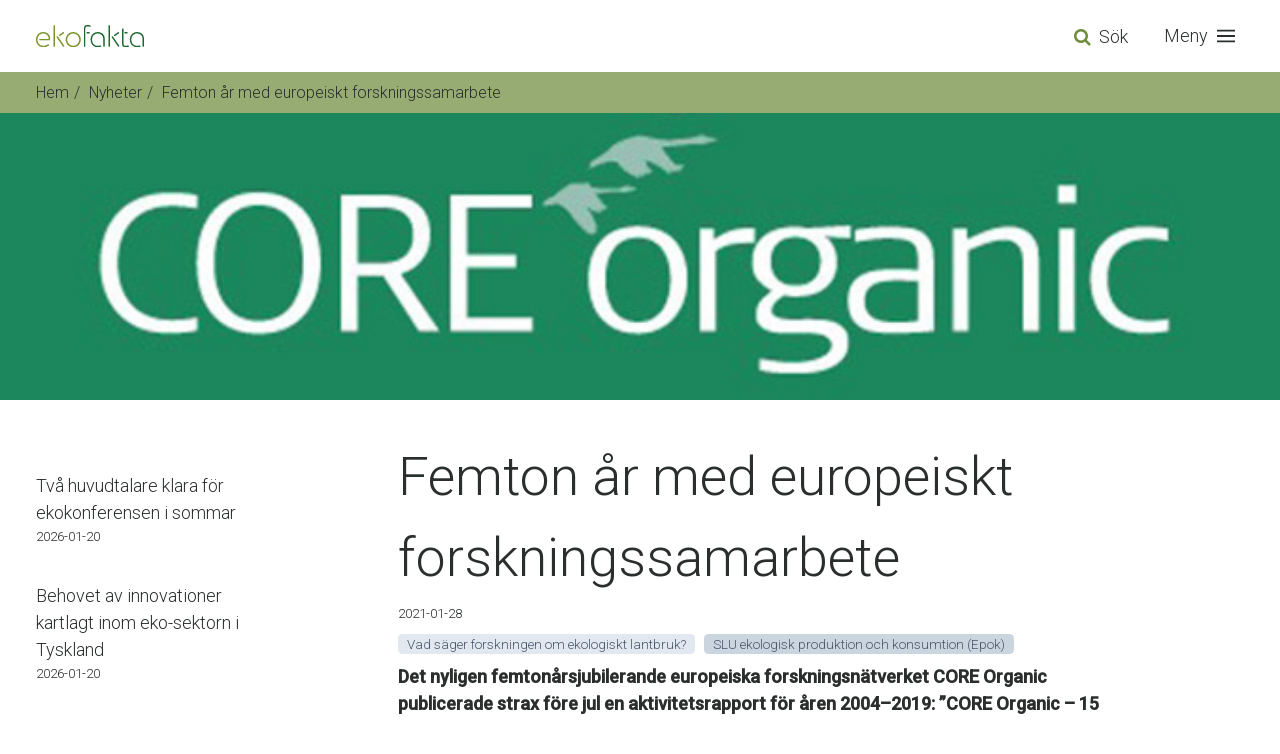

--- FILE ---
content_type: text/html; charset=UTF-8
request_url: https://ekofakta.se/nyheter/2021-01-28/femton-aar-med-europeiskt-forskningssamarbete
body_size: 5792
content:
<!DOCTYPE html>
<html lang="sv">

<head>
    <meta charset="UTF-8">
    <meta name="viewport" content="width=device-width, initial-scale=1.0">
    <meta http-equiv="X-UA-Compatible" content="ie=edge">
    <link rel="apple-touch-icon" sizes="180x180" href="/ekofakta/images/apple-touch-icon.png">
    <link rel="icon" type="image/png" sizes="32x32" href="/ekofakta/images/favicon-32x32.png">
    <link rel="icon" type="image/png" sizes="16x16" href="/ekofakta/images/favicon-16x16.png">
    <link rel="manifest" href="/ekofakta/images/site.webmanifest">
    <link rel="mask-icon" href="/ekofakta/images/safari-pinned-tab.svg" color="#7a942a">
    <link rel="shortcut icon" href="/ekofakta/images/favicon.ico">
    <meta name="msapplication-TileColor" content="#ffffff">
    <meta name="msapplication-config" content="/ekofakta/images/browserconfig.xml">
    <meta name="theme-color" content="#ffffff">
    <title>Femton år med europeiskt forskningssamarbete - 2021-01-28 - Nyheter | Ekofakta</title>
    <meta name="description" content="Kunskap om ekologisk produktion och ekologisk mat">
    <link href="https://fonts.googleapis.com/css?family=Roboto:300,400,500&display=swap" rel="stylesheet">
    <link rel="stylesheet" href="/ekofakta/css/app.css?id=dc6f81783c26417a8a90">
    <link href="https://stackpath.bootstrapcdn.com/font-awesome/4.7.0/css/font-awesome.min.css" rel="stylesheet" integrity="sha384-wvfXpqpZZVQGK6TAh5PVlGOfQNHSoD2xbE+QkPxCAFlNEevoEH3Sl0sibVcOQVnN" crossorigin="anonymous">


    
    <!-- Global site tag (gtag.js) - Google Analytics -->
    <script async src="https://www.googletagmanager.com/gtag/js?id=UA-176592453-1"></script>
    
    <!-- Google tag (gtag.js) -->
    <script async src=https://www.googletagmanager.com/gtag/js?id=G-E6VB59N7RV></script> <script> window.dataLayer = window.dataLayer || []; function gtag(){dataLayer.push(arguments);} gtag('js', new Date()); gtag('config', 'G-E6VB59N7RV'); </script>

    <!-- Hotjar Tracking Code for https://ekofakta.se/ -->
    <script>
        (function(h,o,t,j,a,r){
            h.hj=h.hj||function(){(h.hj.q=h.hj.q||[]).push(arguments)};
            h._hjSettings={hjid:2260247,hjsv:6};
            a=o.getElementsByTagName('head')[0];
            r=o.createElement('script');r.async=1;
            r.src=t+h._hjSettings.hjid+j+h._hjSettings.hjsv;
            a.appendChild(r);
        })(window,document,'https://static.hotjar.com/c/hotjar-','.js?sv=');
    </script>

        
    <script defer type='text/javascript' src='https://ssl.webserviceaward.com/wsc/client/wscSelVisit903298.shtml'></script>
</head>

<body>

    <button onclick="animateScrollTo(0, {'speed': 100})" id="scrollToTop" class="fixed bottom-0 right-0 flex items-center justify-center w-12 h-12 mb-12 mr-12 text-white bg-green-500 rounded-full shadow-md scroll-button">
        <svg aria-hidden="true" focusable="false" data-prefix="fal" data-icon="angle-up" role="img" xmlns="http://www.w3.org/2000/svg" viewBox="0 0 256 512" class="w-8 h-8 svg-inline--fa fa-angle-up fa-w-8 fa-3x"><path fill="currentColor" d="M136.5 185.1l116 117.8c4.7 4.7 4.7 12.3 0 17l-7.1 7.1c-4.7 4.7-12.3 4.7-17 0L128 224.7 27.6 326.9c-4.7 4.7-12.3 4.7-17 0l-7.1-7.1c-4.7-4.7-4.7-12.3 0-17l116-117.8c4.7-4.6 12.3-4.6 17 .1z" class=""></path></svg>
    </button>
    <div id="app">
        <div class="flex flex-col min-h-screen">
            <div class="flex-grow">
                <div>
    <div class="fixed flex items-center w-full h-16 bg-white shadow">
        <div class="container">
            <div class="relative flex items-center py-2">
                <a href="/">
                    <img src="/ekofakta/svg/ekofakta.svg" class="self-center w-24" alt="">
                </a>

                    <div class="flex items-center ml-auto mr-8">
        <div id="desktop-searchx" class="relative hidden w-full md:block">
            <i class="mr-1 text-green-500 fa fa-search"></i>
            <a href="https://ekofakta.se/soek">Sök</a>
        </div>
    </div>

    <label for="menu-toggle" class="inline-flex items-center leading-none cursor-pointer focus:outline-none focus:ring-1"
           role="button">
        <div class="-mt-px">
            Meny
        </div>
        <div class="flex items-center px-2 rounded border-blue" style="max-width: 38px">
            <svg class="w-4 h-4 fill-current" viewBox="0 0 20 20" xmlns="http://www.w3.org/2000/svg">
                <title>Menu</title>
                <path d="M0 3h20v2H0V3zm0 6h20v2H0V9zm0 6h20v2H0v-2z" />
            </svg>
        </div>
    </label>
    <input type="checkbox" class="hidden" id="menu-toggle" />
    <ul id="mobile-menu" class="fixed left-0 flex flex-col w-full bg-white mobile-menu" style="top: 42px">
        <li class="relative w-full mx-auto md:max-w-sm">
            <form action="https://ekofakta.se/soek">
                <input placeholder="Sök..."
                       class="w-full px-4 py-2 leading-tight text-gray-700 bg-gray-200 border-2 border-gray-200 rounded appearance-none focus:outline-none focus:bg-gray-300"
                       id="search" name="q" type="search">
            </form>

            <i class="absolute top-0 right-0 pt-1 mt-2 mr-1 mr-3 text-green-500 fa fa-search"></i>
        </li>
                            <li class="w-full mt-4 md:w-auto md:mx-auto"><a href="/ekologisk-mat-fraan-jord-till-bord">Ekologisk mat från jord till bord</a></li>
                    <li class="w-full mt-4 md:w-auto md:mx-auto"><a href="/vad-saeger-forskningen-om-ekologiskt-lantbruk">Vad säger forskningen om ekologiskt lantbruk?</a></li>
                    <li class="w-full mt-4 md:w-auto md:mx-auto"><a href="/maerkning-och-kontroll">Märkning och kontroll</a></li>
                    <li class="w-full mt-4 md:w-auto md:mx-auto"><a href="/statistik-och-marknad">Statistik och marknad</a></li>
                    <li class="w-full mt-4 md:w-auto md:mx-auto"><a href="/foer-yrkesverksamma">För yrkesverksamma</a></li>
        


        <li class="w-full mt-4 md:w-auto md:mx-auto">
            <a target="_blank" href="https://nationellariktlinjer.ekofakta.se/">Nationella riktlinjer ↗</a>
        </li>

        <li class="w-full mt-4 mb-4 md:w-auto md:mx-auto"><a href="https://ekofakta.se/nyheter">Nyheter</a></li>
        <li class="w-full mb-4 md:w-auto md:mx-auto"><a href="/om-portalen">Om ekofakta.se</a></li>


    </ul>
            </div>
        </div>
    </div>
    <div class="fixed z-10 hidden w-full py-2 mt-16 bg-green-300 md:flex subnav">
    <div class="container">
                <ol class="flex flex-row text-sm breadcrumb list-reset">
            <li>
                <a href="/">Hem</a>
            </li>
            <li>
                <a href="/nyheter">Nyheter</a>
            </li>
            <li>
                Femton år med europeiskt forskningssamarbete
            </li>
        </ol>
            </div>
</div>
</div>
                <div class="mt-16 md:mt-0">
                            <div class="bg-red-600 bg-center bg-cover h-400" style="background-image: url( https://s3.eu-north-1.amazonaws.com/ekofakta/uploads/images/medium/5aa2b524-eb32-44f1-a390-0de6934e21c6.jpeg );">
    </div>
        <div class="container pb-40 my-8 container-xl">
        <div class="flex flex-wrap">
            <div class="flex flex-col flex-wrap w-full xl:w-1/5">
                <div class="block mb-2 text-xl font-normal lg:hidden">Fler nyheter</div>
                                                        <a class="block mb-4 lg:mt-8 lg:mb-0 news" href="https://ekofakta.se/nyheter/2026-01-20/tvaa-huvudtalare-klara-foer-ekokonferensen-i-sommar">
                        <h5 class="">Två huvudtalare klara för ekokonferensen i sommar</h5>
                        <p class="text-xs">2026-01-20</p>
                    </a>
                                                                            <a class="block mb-4 lg:mt-8 lg:mb-0 news" href="https://ekofakta.se/nyheter/2026-01-20/behovet-av-innovationer-kartlagt-inom-eko-sektorn-i-tyskland">
                        <h5 class="">Behovet av innovationer kartlagt inom eko-sektorn i Tyskland</h5>
                        <p class="text-xs">2026-01-20</p>
                    </a>
                                                                            <a class="block mb-4 lg:mt-8 lg:mb-0 news" href="https://ekofakta.se/nyheter/2026-01-20/laemna-dina-synpunkter-paa-eu-s-kommande-fou-strategi-foer-jordbruket">
                        <h5 class="">Lämna dina synpunkter på EU:s kommande FoU-strategi för jordbruket</h5>
                        <p class="text-xs">2026-01-20</p>
                    </a>
                                                                            <a class="block mb-4 lg:mt-8 lg:mb-0 news" href="https://ekofakta.se/nyheter/2026-01-19/jordbruksverket-utlyser-cirka-fem-miljoner-kronor-foer-nya-foersoeks-och-utvecklingsprojekt">
                        <h5 class="">Jordbruksverket utlyser cirka fem miljoner kronor för nya försöks- och utvecklingsprojekt</h5>
                        <p class="text-xs">2026-01-19</p>
                    </a>
                                                                            <a class="block mb-4 lg:mt-8 lg:mb-0 news" href="https://ekofakta.se/nyheter/2026-01-19/fortbilda-dig-paa-cross-visits-med-organicadvicenetwork">
                        <h5 class="">Fortbilda dig på cross visits med OrganicAdviceNetwork</h5>
                        <p class="text-xs">2026-01-19</p>
                    </a>
                                                                            <a class="block mb-4 lg:mt-8 lg:mb-0 news" href="https://ekofakta.se/nyheter/2026-01-07/webbinarium-aktuell-forskning-fraan-oekologi-kongressen-i-danmark">
                        <h5 class="">Webbinarium: Aktuell forskning från Økologi­kongressen i Danmark</h5>
                        <p class="text-xs">2026-01-07</p>
                    </a>
                                                                            <a class="block mb-4 lg:mt-8 lg:mb-0 news" href="https://ekofakta.se/nyheter/2025-12-19/baade-aegg-och-koett-foersoek-i-danmark-med-kombinationsraser">
                        <h5 class="">Både ägg och kött – försök i Danmark med kombinationsraser</h5>
                        <p class="text-xs">2025-12-19</p>
                    </a>
                                                                            <a class="block mb-4 lg:mt-8 lg:mb-0 news" href="https://ekofakta.se/nyheter/2025-12-19/agroekologiska-metoder-foer-skadedjursbekaempning-i-praktiken">
                        <h5 class="">Agroekologiska metoder för skadedjursbekämpning i praktiken</h5>
                        <p class="text-xs">2025-12-19</p>
                    </a>
                                                                            <a class="block mb-4 lg:mt-8 lg:mb-0 news" href="https://ekofakta.se/nyheter/2025-12-19/tio-nya-projekt-i-danska-organic-rdd11">
                        <h5 class="">Tio nya projekt i danska Organic RDD11</h5>
                        <p class="text-xs">2025-12-19</p>
                    </a>
                                                                            <a class="block mb-4 lg:mt-8 lg:mb-0 news" href="https://ekofakta.se/nyheter/2025-12-04/samodling-av-traditionella-aertsorter-med-aakerboena-i-ekologisk-odling">
                        <h5 class="">Samodling av traditionella ärtsorter med åkerböna i ekologisk odling</h5>
                        <p class="text-xs">2025-12-04</p>
                    </a>
                                                                            <a class="block mb-4 lg:mt-8 lg:mb-0 news" href="https://ekofakta.se/nyheter/2025-12-04/nya-utlysningar-inom-agroecology-och-futurefoods">
                        <h5 class="">Nya utlysningar inom Agroecology och FutureFoodS</h5>
                        <p class="text-xs">2025-12-04</p>
                    </a>
                                                                            <a class="block mb-4 lg:mt-8 lg:mb-0 news" href="https://ekofakta.se/nyheter/2025-12-04/vill-du-samarbeta-med-ukrainska-studenter-foer-att-utveckla-agroforestry-i-sverige-och-ukraina">
                        <h5 class="">Vill du samarbeta med ukrainska studenter för att utveckla agroforestry i Sverige och Ukraina?</h5>
                        <p class="text-xs">2025-12-04</p>
                    </a>
                                                                            <a class="block mb-4 lg:mt-8 lg:mb-0 news" href="https://ekofakta.se/nyheter/2025-11-20/ny-forsknings-och-innovationsagenda-fraan-tp-organics">
                        <h5 class="">Ny forsknings- och innovationsagenda från TP Organics</h5>
                        <p class="text-xs">2025-11-20</p>
                    </a>
                                                                            <a class="block mb-4 lg:mt-8 lg:mb-0 news" href="https://ekofakta.se/nyheter/2025-11-20/disputation-agroforestry-systems-in-sweden-niche-innovations-for-multifunctional-landscapes">
                        <h5 class="">Disputation: Agroforestry systems in Sweden: niche innovations for multifunctional landscapes</h5>
                        <p class="text-xs">2025-11-20</p>
                    </a>
                                                                            <a class="block mb-4 lg:mt-8 lg:mb-0 news" href="https://ekofakta.se/nyheter/2025-11-20/temanummer-om-gamla-sorter-i-senaste-biodiverse">
                        <h5 class="">Temanummer om gamla sorter i senaste &quot;Biodiverse&quot;</h5>
                        <p class="text-xs">2025-11-20</p>
                    </a>
                                                </div>
            <div class="order-first w-full mx-auto xl:w-3/5 xl:order-last">
                <h1>Femton år med europeiskt forskningssamarbete</h1>
                <span class="mb-2 text-xs">2021-01-28</span>
                <div class="flex flex-row flex-wrap items-center w-full my-2 text-xs">


                                                                        <span class="px-2 py-0 mb-2 mr-2 text-gray-700 bg-gray-300 rounded">Vad säger forskningen om ekologiskt lantbruk?</span>
                                            
                                                                        <span class="px-2 py-0 mb-2 mr-2 text-gray-700 bg-gray-400 rounded">SLU ekologisk produktion och konsumtion (Epok)</span>
                                                            </p>
                <p class="mb-4 text-base font-bold ">Det nyligen femtonårsjubilerande europeiska forskningsnätverket CORE Organic publicerade strax före jul en aktivitetsrapport för åren 2004–2019: ”CORE Organic – 15 Years of Joint Research för Sustainable Food and Farming Systems”.</p>
                <div class="text-base content-box-news">
                    <p>Nätverket CORE Organic omfattar för närvarande 27 ministerier och forskningsråd från 19 länder och regioner. Huvudsyftet är att finansiera och stödja transnationell forskning inom ekologiskt lantbruk och ekologisk mat. Genom en mer effektiv användning av forskningsmedel och med ett större genomslag för forskning i praktiken stimuleras den ekologiska sektorns utveckling. CORE Organic arbetar för att öka potentialen för innovation och för att tillgängliggöra kunskaper. Genom att samla krafterna över landsgränser genomför nätverket fokuserade och samordnade forsknings- och innovationsinsatser som täcker de viktigaste utmaningarna i varje länk i den ekologiska sektorns värdekedjor. En ”kritisk massa” i forskningen understödjer utvecklingen av ett mer omfattande och mer hållbart ekologiskt livsmedelssystem, inklusive jordbruksmetoder, livsmedelsförädling och innovativa värdekedjor. Detta bidrar till folkhälsa, handel och sysselsättning samt till att stärka det europeiska jordbrukets allmänna konkurrenskraft och till utvecklingen av lösningar för ett mer hållbart jordbruk.</p><p>I den nya femtonårsrapporten argumenteras för att CORE Organic till stor del har fyllt sitt syfte. I forskningsprojekten deltar små och medelstora företag, vilket underlättat såväl genereringen av kunskap som spridning och implementering. Samarbete med TP Organics (EU:s så kallade teknologiska plattform för forskning och innovation inom ekologiskt lantbruk) och andra relevanta branschaktörer har hjälpt till att säkerställa att lantbrukets, industrins och civilsamhällets intressen har beaktats. Organic Eprints, som förvaltas av CORE Organic, är en hörnsten i processen att skapa en gemensam kunskapsbas och en effektiv spridning av forskningsresultat.</p><p>Rapporten är en omfattande analys av utvecklingsprocessen relaterat till CORE Organic-nätverket och omfattar alla aktiviteter från dess början, inklusive aktuell forskning. Baserat på rapportens resultat kan de i nätverket ingående parterna bättre förstå hur man möter framtida utmaningar tillsammans, såväl i samband med förändrade behov i den ekologiska sektorn som i Horizon Europe, det nya programmet för forskning och innovation.</p><p>Från Sverige deltar Formas i CORE Organic som finansierande partner och Epok som så kallad ”stakeholder partner”. Epok ansvarar för koordinering av kommunikation och kunskapsöverföring inom den nu löpande programperioden CORE Organic Cofund.</p><p></p><p>Läs hela rapporten på CORE Organics webbplats: <a href="https://projects.au.dk/fileadmin/ingen_mappe_valgt/CO_2020_15_Year_Activity_Report_Final.pdf" target="_blank" class="inline-link" rel="noopener noreferrer nofollow">CORE ORGANIC - 15 YEARS OF JOINT RESEARCH FOR ORGANIC FOOD AND FARMING SYSTEMS</a></p>
                </div>
            </div>
        </div>
    </div>
                </div>
            </div>
            <footer class="py-8 text-center bg-green-700">
    <div class="container container-flex">
        <div class="flex flex-row flex-wrap justify-center py-8 lg:py-16">
            <div class="w-full lg:w-6/12 lg:text-left">
                <p class="text-white"><img src="/ekofakta/svg/ekofakta-white.svg" class="self-center w-64" alt=""></p>
            </div>
            <div class="w-full pt-8 pr-8 text-left lg:w-3/12 lg:pr-24 lg:pt-0">
                <p class="pb-1 mb-2 text-white border-b border-grey-300">Gå direkt till...</p>
                    <ul>
                    <li><a class="block mt-3 text-white hover:text-white-hover"
                   href="/ekologisk-mat-fraan-jord-till-bord">Ekologisk mat från jord till bord</a></li>
                    <li><a class="block mt-3 text-white hover:text-white-hover"
                   href="/vad-saeger-forskningen-om-ekologiskt-lantbruk">Vad säger forskningen om ekologiskt lantbruk?</a></li>
                    <li><a class="block mt-3 text-white hover:text-white-hover"
                   href="/maerkning-och-kontroll">Märkning och kontroll</a></li>
                    <li><a class="block mt-3 text-white hover:text-white-hover"
                   href="/statistik-och-marknad">Statistik och marknad</a></li>
                    <li><a class="block mt-3 text-white hover:text-white-hover"
                   href="/foer-yrkesverksamma">För yrkesverksamma</a></li>
            </ul>
            </div>
            <div class="w-full pt-8 pr-8 text-left lg:w-3/12 lg:pr-24 lg:pt-0 lg:pl-4">
                <p class="pb-1 mb-2 text-white border-b border-grey-300">Mer om ekofakta.se</p>
                <a href="/webbkarta" class="block mt-3 text-white hover:text-white-hover">Webbkarta</a>
                <a href="/om-portalen" class="block mt-3 text-white hover:text-white-hover">Om webbplatsen</a>
            </div>
        </div>
        
        <div class="pt-8 pb-8 lg:pt-0">
            <p class="text-center text-white"><span class="font-bold"><a class="hover:text-white-hover" href="https://ekofakta.se">ekofakta.se</a></span> | <a class="hover:text-white-hover" href="mailto:epok@slu.se">epok@slu.se</a> | Ansvarig utgivare: <a target="_blank" href="https://www.slu.se/epok">SLU Ekologisk produktion och konsumtion</a></p>
        </div>
    </div>
</footer>
        </div>
    </div>
    
    <script src="/ekofakta/js/app.js?id=2091e72493b90edf3962"></script>
</body>

</html>


--- FILE ---
content_type: text/css
request_url: https://ekofakta.se/ekofakta/css/app.css?id=dc6f81783c26417a8a90
body_size: 3898
content:
/*! normalize.css v8.0.1 | MIT License | github.com/necolas/normalize.css */html{line-height:1.15;-webkit-text-size-adjust:100%}body{margin:0}h1{font-size:2em;margin:.67em 0}hr{-webkit-box-sizing:content-box;box-sizing:content-box;height:0;overflow:visible}pre{font-family:monospace,monospace;font-size:1em}a{background-color:transparent}b,strong{font-weight:bolder}code{font-family:monospace,monospace;font-size:1em}small{font-size:80%}img{border-style:none}button,input{font-family:inherit;font-size:100%;line-height:1.15;margin:0;overflow:visible}button{text-transform:none}[type=button],button{-webkit-appearance:button}[type=button]::-moz-focus-inner,button::-moz-focus-inner{border-style:none;padding:0}[type=button]:-moz-focusring,button:-moz-focusring{outline:1px dotted ButtonText}[type=checkbox]{-webkit-box-sizing:border-box;box-sizing:border-box;padding:0}[type=number]::-webkit-inner-spin-button,[type=number]::-webkit-outer-spin-button{height:auto}[type=search]{-webkit-appearance:textfield;outline-offset:-2px}[type=search]::-webkit-search-decoration{-webkit-appearance:none}::-webkit-file-upload-button{-webkit-appearance:button;font:inherit}[hidden],template{display:none}blockquote,h1,h2,h3,h4,h5,h6,hr,p,pre{margin:0}button{background-color:transparent;background-image:none;padding:0}button:focus{outline:1px dotted;outline:5px auto -webkit-focus-ring-color}ol,ul{list-style:none;margin:0;padding:0}html{line-height:1.5}*,:after,:before{-webkit-box-sizing:border-box;box-sizing:border-box;border:0 solid #e2e8f0}hr{border-top-width:1px}img{border-style:solid}input::-webkit-input-placeholder{color:#a0aec0}input::-moz-placeholder{color:#a0aec0}input:-ms-input-placeholder{color:#a0aec0}input::-ms-input-placeholder{color:#a0aec0}input::placeholder{color:#a0aec0}[role=button],button{cursor:pointer}h1,h2,h3,h4,h5,h6{font-size:inherit;font-weight:inherit}a{color:inherit;text-decoration:inherit}button,input{padding:0;line-height:inherit;color:inherit}code,pre{font-family:Menlo,Monaco,Consolas,Liberation Mono,Courier New,monospace}embed,iframe,img,svg{display:block;vertical-align:middle}img{max-width:100%;height:auto}.container{width:100%;margin-right:auto;margin-left:auto;padding-right:2rem;padding-left:2rem}@media (min-width:640px){.container{max-width:640px}}@media (min-width:768px){.container{max-width:768px}}@media (min-width:1024px){.container{max-width:1024px}}@media (min-width:1280px){.container{max-width:1280px}}html{font-weight:300;font-size:1.125rem;font-family:Roboto,-apple-system,BlinkMacSystemFont,Segoe UI,Helvetica Neue,Arial,Noto Sans,sans-serif,Apple Color Emoji,Segoe UI Emoji,Segoe UI Symbol,Noto Color Emoji}.btn{color:#6f8d3c;font-weight:400;border-radius:9999px;border-width:1px;display:inline-block;padding:.5rem 3rem}.btn:hover{background-color:#6f8d3c;color:#fff}.btn-outline{border-color:#6f8d3c;color:#6f8d3c}.category-container{-webkit-transition:.3s ease;transition:.3s ease}.iframe-container{position:relative;overflow:hidden;padding-top:56.25%}.iframe-container iframe{position:absolute!important;top:0!important;left:0!important;width:100%!important;height:100%!important;border:0!important}.mobile-menu{overflow:hidden;max-height:0;-webkit-transition:opacity .3s ease;transition:opacity .3s ease;padding:0;opacity:0}#menu-toggle:checked~.mobile-menu{max-height:100%;padding:1rem;border-top:1px solid #e7e7e7;margin-top:4rem;display:-webkit-box;display:-ms-flexbox;display:flex;opacity:1}.filter .active{background-color:#6f8d3c;color:#fff}.text-shadow{text-shadow:1px 1px 3px rgba(0,0,0,.4)}.highlighted>div{-webkit-transition:all 3s ease;transition:all 3s ease;-webkit-animation-name:example;animation-name:example;-webkit-animation-duration:3s;animation-duration:3s;background-color:#e8e8dd}.breadcrumb li{display:inline}.breadcrumb li+li:before{content:"/"}.breadcrumb>li+li:before{content:"/";padding:0 5px}.site-map ul{margin-left:1rem;margin-top:.25rem;margin-bottom:.25rem}.site-map ul a{color:#3182ce;-webkit-transition:color .2s ease;transition:color .2s ease}.site-map ul a:hover{color:#79beff}.scroll-button{display:block;-webkit-transition:-webkit-transform .4s ease;transition:-webkit-transform .4s ease;transition:transform .4s ease;transition:transform .4s ease,-webkit-transform .4s ease;-webkit-transform:scale(0);transform:scale(0)}.scroll-button.visible{-webkit-transform:scale(1);transform:scale(1)}.widget-block .content-box p:last-of-type a{font-weight:400;border-radius:9999px;border-width:1px;display:inline-block;padding:.5rem 3rem;border-color:#6f8d3c;color:#6f8d3c;font-size:.875rem;margin-top:1rem}.widget-block .content-box p:last-of-type a:hover{background-color:#6f8d3c;color:#fff}.embed-responsive{position:relative;display:block;width:100%;padding:0;overflow:hidden}.embed-responsive-item{position:absolute;top:0;bottom:0;left:0;width:100%;height:100%;border:0}.aspect-ratio-16\/9{padding-bottom:56.25%}.citation{background-color:#edf2f7;display:block;width:100%;margin-top:.5rem;margin-bottom:.5rem;font-size:.875rem;padding:.5rem;display:-webkit-box;display:-ms-flexbox;display:flex}.citation .number{padding-right:.75rem}.citation p{margin:0!important}.widgets-start h1,.widgets-start h2,.widgets-start h3{text-align:center}.research-footer a{color:#3182ce;-webkit-transition:.25s;transition:.25s}.research-footer a:hover{color:#79beff}body{color:#2a2e2d}h1{font-size:3rem;font-weight:300}@media (max-width:768px){h1{font-size:2.25rem}}h2{font-size:1.875rem;font-weight:300}@media (max-width:768px){h2{font-size:1.5rem}}h3{font-size:1.25rem;font-weight:300}@media (max-width:768px){h3{font-size:1.25rem}}h4{font-size:1.125rem;font-weight:300}@media (max-width:768px){h4{font-size:1.25rem}}.content-box-news p,.content-box p{margin-bottom:1rem}.content-box-news ul,.content-box ul{display:block;list-style-type:disc;padding-left:40px;margin:1em 0 1rem}.content-box-news ol,.content-box ol{display:block;list-style-type:decimal;padding-left:40px;margin:1em 0 1rem}.content-box-news a,.content-box a{color:#3182ce;word-break:break-word}.content-box-news a:hover,.content-box a:hover{color:#79beff}.content-body .iframe-container{position:relative;overflow:hidden;padding-top:56.25%}.content-body .iframe-container iframe{position:absolute;top:0;left:0;width:100%;height:100%;border:0}hr{border:0;height:1.5px;margin-top:1rem!important;margin-bottom:1rem!important;background-color:#4a5568!important;display:block!important}.content-box p{margin-bottom:1rem}.content-box ul{display:block;list-style-type:disc;padding-left:40px;margin:1em 0 1rem}.content-box a{color:#3182ce;word-break:break-word}.content-box a:hover{color:#79beff}#toc a{font-size:1rem;color:#3182ce;margin-top:.5rem;display:block;-webkit-transition:.2s;transition:.2s}#toc a:hover{color:#79beff}blockquote{background-color:#f7fafc;padding:1rem;font-size:.875rem;font-style:italic}.appearance-none{-webkit-appearance:none;-moz-appearance:none;appearance:none}.bg-transparent{background-color:transparent}.bg-white{background-color:#fff}.bg-white-transparent{background-color:hsla(0,0%,100%,.8)}.bg-offwhite{background-color:#e8e8dd}.bg-gray-200{background-color:#edf2f7}.bg-gray-300{background-color:#e2e8f0}.bg-gray-400{background-color:#cbd5e0}.bg-red-600{background-color:#e53e3e}.bg-green-300{background-color:#97ac72}.bg-green-500{background-color:#6f8d3c}.bg-green-700{background-color:#206133}.bg-green-op{background-color:rgba(32,97,51,.9)}.bg-blue-500{background-color:#205661}.hover\:bg-green-500:hover{background-color:#6f8d3c}.focus\:bg-gray-300:focus{background-color:#e2e8f0}.bg-center{background-position:50%}.bg-cover{background-size:cover}.border-gray-200{border-color:#edf2f7}.border-green-500{border-color:#6f8d3c}.rounded{border-radius:.25rem}.rounded-full{border-radius:9999px}.border-2{border-width:2px}.border{border-width:1px}.border-t-2{border-top-width:2px}.border-b-2{border-bottom-width:2px}.border-b{border-bottom-width:1px}.cursor-pointer{cursor:pointer}.block{display:block}.inline-block{display:inline-block}.flex{display:-webkit-box;display:-ms-flexbox;display:flex}.inline-flex{display:-webkit-inline-box;display:-ms-inline-flexbox;display:inline-flex}.hidden{display:none}.flex-row{-webkit-box-orient:horizontal;-ms-flex-direction:row;flex-direction:row}.flex-col,.flex-row{-webkit-box-direction:normal}.flex-col{-webkit-box-orient:vertical;-ms-flex-direction:column;flex-direction:column}.flex-wrap{-ms-flex-wrap:wrap;flex-wrap:wrap}.items-end{-webkit-box-align:end;-ms-flex-align:end;align-items:flex-end}.items-center{-webkit-box-align:center;-ms-flex-align:center;align-items:center}.self-center{-ms-flex-item-align:center;align-self:center}.justify-end{-webkit-box-pack:end;-ms-flex-pack:end;justify-content:flex-end}.justify-center{-webkit-box-pack:center;-ms-flex-pack:center;justify-content:center}.justify-between{-webkit-box-pack:justify;-ms-flex-pack:justify;justify-content:space-between}.content-end{-ms-flex-line-pack:end;align-content:flex-end}.flex-1{-webkit-box-flex:1;-ms-flex:1 1 0%;flex:1 1 0%}.flex-grow{-webkit-box-flex:1;-ms-flex-positive:1;flex-grow:1}.order-1{-webkit-box-ordinal-group:2;-ms-flex-order:1;order:1}.order-2{-webkit-box-ordinal-group:3;-ms-flex-order:2;order:2}.order-4{-webkit-box-ordinal-group:5;-ms-flex-order:4;order:4}.order-first{-webkit-box-ordinal-group:-9998;-ms-flex-order:-9999;order:-9999}.font-normal{font-weight:400}.font-medium{font-weight:500}.font-semibold{font-weight:600}.font-bold{font-weight:700}.h-4{height:1rem}.h-5{height:1.25rem}.h-8{height:2rem}.h-12{height:3rem}.h-16{height:4rem}.h-400{height:400px}.h-full{height:100%}.leading-none{line-height:1}.leading-tight{line-height:1.25}.leading-relaxed{line-height:1.625}.leading-loose{line-height:2}.my-1{margin-top:.25rem;margin-bottom:.25rem}.my-2{margin-top:.5rem;margin-bottom:.5rem}.my-4{margin-top:1rem;margin-bottom:1rem}.mx-4{margin-left:1rem;margin-right:1rem}.my-8{margin-top:2rem;margin-bottom:2rem}.my-12{margin-top:3rem;margin-bottom:3rem}.my-16{margin-top:4rem;margin-bottom:4rem}.mx-auto{margin-left:auto;margin-right:auto}.-mx-4{margin-left:-1rem;margin-right:-1rem}.mr-1{margin-right:.25rem}.mb-1{margin-bottom:.25rem}.ml-1{margin-left:.25rem}.mt-2{margin-top:.5rem}.mr-2{margin-right:.5rem}.mb-2{margin-bottom:.5rem}.mt-3{margin-top:.75rem}.mr-3{margin-right:.75rem}.mt-4{margin-top:1rem}.mb-4{margin-bottom:1rem}.mb-6{margin-bottom:1.5rem}.mt-8{margin-top:2rem}.mr-8{margin-right:2rem}.mb-8{margin-bottom:2rem}.mt-12{margin-top:3rem}.mr-12{margin-right:3rem}.mb-12{margin-bottom:3rem}.mt-16{margin-top:4rem}.mt-20{margin-top:5rem}.mb-20{margin-bottom:5rem}.mt-24{margin-top:6rem}.mt-32{margin-top:8rem}.mt-auto{margin-top:auto}.mb-auto{margin-bottom:auto}.ml-auto{margin-left:auto}.-mt-px{margin-top:-1px}.max-h-32{max-height:8rem}.max-h-image{max-height:6rem}.max-w-image{max-width:10rem}.max-w-xxs{max-width:14rem}.min-h-60{min-height:15rem}.min-h-72{min-height:18rem}.min-h-screen{min-height:100vh}.focus\:outline-none:focus{outline:0}.overflow-hidden{overflow:hidden}.p-0{padding:0}.p-2{padding:.5rem}.p-4{padding:1rem}.p-20{padding:5rem}.p-32{padding:8rem}.p-40{padding:10rem}.py-0{padding-top:0;padding-bottom:0}.py-1{padding-top:.25rem;padding-bottom:.25rem}.py-2{padding-top:.5rem;padding-bottom:.5rem}.px-2{padding-left:.5rem;padding-right:.5rem}.py-3{padding-top:.75rem;padding-bottom:.75rem}.px-3{padding-left:.75rem;padding-right:.75rem}.py-4{padding-top:1rem;padding-bottom:1rem}.px-4{padding-left:1rem;padding-right:1rem}.py-8{padding-top:2rem;padding-bottom:2rem}.px-8{padding-left:2rem;padding-right:2rem}.px-16{padding-left:4rem;padding-right:4rem}.py-20{padding-top:5rem;padding-bottom:5rem}.pt-1{padding-top:.25rem}.pb-1{padding-bottom:.25rem}.pt-4{padding-top:1rem}.pb-4{padding-bottom:1rem}.pt-8{padding-top:2rem}.pr-8{padding-right:2rem}.pb-8{padding-bottom:2rem}.pt-12{padding-top:3rem}.pt-16{padding-top:4rem}.pt-24{padding-top:6rem}.pb-24{padding-bottom:6rem}.pb-40{padding-bottom:10rem}.fixed{position:fixed}.absolute{position:absolute}.relative{position:relative}.top-0{top:0}.right-0{right:0}.bottom-0{bottom:0}.left-0{left:0}.shadow{-webkit-box-shadow:0 1px 3px 0 rgba(0,0,0,.1),0 1px 2px 0 rgba(0,0,0,.06);box-shadow:0 1px 3px 0 rgba(0,0,0,.1),0 1px 2px 0 rgba(0,0,0,.06)}.shadow-md{-webkit-box-shadow:0 4px 6px -1px rgba(0,0,0,.1),0 2px 4px -1px rgba(0,0,0,.06);box-shadow:0 4px 6px -1px rgba(0,0,0,.1),0 2px 4px -1px rgba(0,0,0,.06)}.hover\:shadow-hover:hover{-webkit-box-shadow:0 6px 6px 0 rgba(0,0,0,.2),0 1px 2px 0 rgba(0,0,0,.06);box-shadow:0 6px 6px 0 rgba(0,0,0,.2),0 1px 2px 0 rgba(0,0,0,.06)}.fill-current{fill:currentColor}.text-left{text-align:left}.text-center{text-align:center}.text-right{text-align:right}.text-white{color:#fff}.text-gray-700{color:#4a5568}.text-green-500{color:#6f8d3c}.text-green-700{color:#206133}.text-blue-400{color:#63b3ed}.text-blue-600{color:#3182ce}.hover\:text-white:hover{color:#fff}.hover\:text-white-hover:hover{color:#c3d8cb}.text-xs{font-size:.75rem}.text-sm{font-size:.875rem}.text-base{font-size:1rem}.text-lg{font-size:1.125rem}.text-xl{font-size:1.25rem}.text-2xl{font-size:1.5rem}.text-3xl{font-size:1.875rem}.text-4xl{font-size:2.25rem}.uppercase{text-transform:uppercase}.visible{visibility:visible}.w-4{width:1rem}.w-5{width:1.25rem}.w-8{width:2rem}.w-12{width:3rem}.w-24{width:6rem}.w-64{width:16rem}.w-1\/2{width:50%}.w-10\/12{width:83.333333%}.w-full{width:100%}.z-10{z-index:10}@media (min-width:640px){.sm\:bg-white-transparent{background-color:hsla(0,0%,100%,.8)}}@media (min-width:768px){.md\:block{display:block}.md\:flex{display:-webkit-box;display:-ms-flexbox;display:flex}.md\:flex-row{-webkit-box-orient:horizontal;-webkit-box-direction:normal;-ms-flex-direction:row;flex-direction:row}.md\:order-1{-webkit-box-ordinal-group:2;-ms-flex-order:1;order:1}.md\:order-2{-webkit-box-ordinal-group:3;-ms-flex-order:2;order:2}.md\:h-oneK{height:1000px}.md\:mx-auto{margin-left:auto;margin-right:auto}.md\:mt-0{margin-top:0}.md\:mt-8{margin-top:2rem}.md\:mt-12{margin-top:3rem}.md\:max-w-sm{max-width:24rem}.md\:p-32{padding:8rem}.md\:px-8{padding-left:2rem;padding-right:2rem}.md\:pt-0{padding-top:0}.md\:pr-0{padding-right:0}.md\:pb-4{padding-bottom:1rem}.md\:pl-16{padding-left:4rem}.md\:pl-24{padding-left:6rem}.md\:w-auto{width:auto}.md\:w-1\/2{width:50%}.md\:w-2\/3{width:66.666667%}.md\:w-3\/5{width:60%}}@media (min-width:1024px){.lg\:flex{display:-webkit-box;display:-ms-flexbox;display:flex}.lg\:hidden{display:none}.lg\:flex-row{-webkit-box-orient:horizontal;-webkit-box-direction:normal;-ms-flex-direction:row;flex-direction:row}.lg\:flex-no-wrap{-ms-flex-wrap:nowrap;flex-wrap:nowrap}.lg\:h-20{height:5rem}.lg\:h-24{height:6rem}.lg\:mt-0{margin-top:0}.lg\:mb-0{margin-bottom:0}.lg\:mt-3{margin-top:.75rem}.lg\:mt-8{margin-top:2rem}.lg\:max-h-56{max-height:14rem}.lg\:p-0{padding:0}.lg\:p-24{padding:6rem}.lg\:px-0{padding-left:0;padding-right:0}.lg\:px-4{padding-left:1rem;padding-right:1rem}.lg\:py-16{padding-top:4rem;padding-bottom:4rem}.lg\:px-16{padding-left:4rem;padding-right:4rem}.lg\:pt-0{padding-top:0}.lg\:pl-4{padding-left:1rem}.lg\:pr-8{padding-right:2rem}.lg\:pr-16{padding-right:4rem}.lg\:pr-24{padding-right:6rem}.lg\:text-left{text-align:left}.lg\:text-2xl{font-size:1.5rem}.lg\:text-3xl{font-size:1.875rem}.lg\:text-5xl{font-size:3rem}.lg\:w-1\/5{width:20%}.lg\:w-2\/5{width:40%}.lg\:w-3\/5{width:60%}.lg\:w-2\/6{width:33.333333%}.lg\:w-4\/6{width:66.666667%}.lg\:w-3\/12{width:25%}.lg\:w-6\/12{width:50%}}@media (min-width:1280px){.xl\:order-last{-webkit-box-ordinal-group:10000;-ms-flex-order:9999;order:9999}.xl\:mx-auto{margin-left:auto;margin-right:auto}.xl\:w-1\/5{width:20%}.xl\:w-3\/5{width:60%}.xl\:w-4\/5{width:80%}}

--- FILE ---
content_type: image/svg+xml
request_url: https://ekofakta.se/ekofakta/svg/ekofakta-white.svg
body_size: 1717
content:
<?xml version="1.0" encoding="utf-8"?>
<!-- Generator: Adobe Illustrator 23.0.4, SVG Export Plug-In . SVG Version: 6.00 Build 0)  -->
<svg version="1.1" id="Lager_1" xmlns="http://www.w3.org/2000/svg" xmlns:xlink="http://www.w3.org/1999/xlink" x="0px" y="0px"
	 viewBox="0 0 508.2 107.1" style="enable-background:new 0 0 508.2 107.1;" xml:space="preserve">
<style type="text/css">
	.st0{fill:#FFFFFF;}
</style>
<title>Rityta 1</title>
<path class="st0" d="M34.5,33.9c-10.3,0-19,3.7-25.3,10.6C3.3,51,0,60.1,0,70.1s3.3,19.4,9.2,26.1c6.3,7.1,15.1,10.8,25.3,10.8
	c9.1,0,17.9-2.9,25.4-8.1l0.2-0.2c1.1-0.9,1.4-2.5,0.6-3.7l-0.5-0.9c-0.4-0.7-1.1-1.2-1.9-1.4c-0.9-0.2-1.9,0-2.7,0.6
	c-3.1,2.5-11.1,6.8-21.1,6.8c-8,0-14.8-2.9-19.8-8.3C9.9,86.7,7.2,79.4,7,71.5V69c0.1-7.4,2.9-14.5,7.8-20c5-5.3,11.8-8.2,19.8-8.2
	c6.6-0.1,13,2.4,17.8,7c4.7,4.9,7.3,11.4,7.1,18.2c0,0.2,0,0.5,0,0.8H18.1c-1.9,0-3.5,1.6-3.5,3.5s1.6,3.5,3.5,3.5h44.5
	c1.2-0.1,2.2-0.8,2.8-1.8c0.9-1.3,1.1-4,1.1-6C66.5,47.1,53.3,33.9,34.5,33.9z"/>
<path class="st0" d="M85.5,0.7H85c-1.7,0-3.2,1.3-3.2,3.1c0,0.1,0,0.2,0,0.3v97.4c-0.1,1.7,1.2,3.2,2.9,3.3c0.1,0,0.2,0,0.3,0h0.6
	c1.7,0,3.2-1.3,3.2-3.1c0-0.1,0-0.2,0-0.3V4.1c0.1-1.7-1.2-3.2-2.9-3.3C85.7,0.7,85.6,0.7,85.5,0.7z"/>
<path class="st0" d="M108.9,52.1c0.6,0.8,1.5,1.3,2.5,1.3c0.8,0,1.5-0.3,2.1-0.7l17.5-12.5c0.7-0.5,1.1-1.1,1.4-1.9
	c0.2-0.9,0-1.9-0.6-2.7l-0.3-0.5c-0.5-0.8-1.4-1.3-2.4-1.3c-0.8,0-1.6,0.2-2.2,0.7l-17.5,12.5c-1.5,0.9-1.9,2.9-0.9,4.3
	c0.1,0.1,0.1,0.2,0.2,0.2L108.9,52.1z"/>
<path class="st0" d="M132.4,99.3l-29.1-43.8l0,0c-0.5-0.8-1.2-1.3-2.1-1.5c-0.9-0.2-1.7,0-2.4,0.5l-0.5,0.3
	c-0.8,0.5-1.3,1.4-1.4,2.3c0,0.8,0.2,1.6,0.7,2.2l29.2,43.9c0.6,0.9,1.6,1.5,2.7,1.5c0.7,0,1.3-0.2,1.8-0.6l0.5-0.3
	c0.8-0.5,1.3-1.4,1.4-2.3C133.1,100.8,132.8,100,132.4,99.3z"/>
<path class="st0" d="M175.1,33.9c-19.8,0-35.4,16-35.4,36.4c0,20.6,15.5,36.8,35.4,36.8s35.5-16.2,35.5-36.8
	C210.6,49.9,195,33.9,175.1,33.9z M203.6,70.2c0.1,7.9-2.9,15.5-8.3,21.2c-10.6,11.1-28.2,11.6-39.3,1c-0.4-0.3-0.7-0.7-1-1
	c-5.4-5.7-8.4-13.3-8.3-21.2c0-7.8,2.9-15.2,8.3-20.8c10.8-11.2,28.6-11.5,39.7-0.7c0.2,0.2,0.5,0.5,0.7,0.7
	C200.8,55,203.7,62.5,203.6,70.2z"/>
<path class="st0" d="M344.7,0.7h-0.6c-1.7,0-3.2,1.4-3.2,3.1c0,0.1,0,0.2,0,0.2v97.4c-0.1,1.7,1.2,3.2,2.9,3.3c0.1,0,0.2,0,0.3,0
	h0.6c1.7,0,3.2-1.3,3.2-3.1c0-0.1,0-0.2,0-0.3V4.1c0.1-1.7-1.2-3.2-2.9-3.3C344.9,0.7,344.8,0.7,344.7,0.7z"/>
<path class="st0" d="M368.1,52.1L368.1,52.1c0.6,0.8,1.5,1.3,2.5,1.3c0.8,0,1.5-0.3,2.1-0.7l17.5-12.5c1.5-0.9,1.9-2.9,0.9-4.3
	c-0.1-0.1-0.1-0.2-0.2-0.2l-0.3-0.5c-0.5-0.8-1.4-1.3-2.4-1.3c-0.8,0-1.6,0.2-2.2,0.7l-17.5,12.5c-1.5,0.9-1.9,2.9-0.9,4.3
	c0.1,0.1,0.1,0.2,0.2,0.2L368.1,52.1z"/>
<path class="st0" d="M391.6,99.3l-29.1-43.8l0,0c-0.9-1.5-2.8-2-4.3-1.1c-0.1,0-0.2,0.1-0.2,0.2l-0.5,0.3c-0.8,0.5-1.3,1.3-1.4,2.3
	c0,0.8,0.2,1.6,0.7,2.2l29.1,43.9c0.6,0.9,1.6,1.5,2.7,1.5c0.7,0,1.3-0.2,1.8-0.6l0.5-0.3c0.8-0.5,1.3-1.4,1.4-2.3
	C392.3,100.7,392,100,391.6,99.3z"/>
<path class="st0" d="M291.4,33.9c-10.3,0-19,3.7-25.3,10.6c-5.9,6.5-9.2,15.6-9.2,25.7s3.3,19.4,9.2,26.1
	c6.3,7.1,15.1,10.8,25.3,10.8c4.5,0,9-0.7,13.2-2c0.9-0.3,1.7-1,2.1-1.8c0.8-1.7,0-3.8-1.7-4.6c-0.8-0.4-1.7-0.4-2.5-0.2
	c-3.6,1.1-7.3,1.7-11.1,1.8c-16.7,0-27.6-11.6-27.6-29.6c0-8.8,2.6-16.3,7.6-21.6s11.8-8.1,20-8.1c13.3-0.5,24.5,9.9,25,23.3
	c0,0.6,0,1.2,0,1.9v35.7c0,1.8,1.5,3.3,3.3,3.3h0.4c1.7,0.1,3.1-1.1,3.2-2.8c0-0.2,0-0.4,0-0.6V66C323.4,47.1,310.2,33.9,291.4,33.9
	z"/>
<path class="st0" d="M476.3,33.9c-10.3,0-19,3.7-25.3,10.6c-6,6.5-9.2,15.6-9.2,25.7s3.2,19.4,9.2,26.1c6.3,7.1,15.1,10.8,25.3,10.8
	c4.5,0,8.9-0.7,13.2-2c1.8-0.6,2.8-2.5,2.2-4.4c0-0.1-0.1-0.2-0.1-0.3c-0.7-1.7-2.5-2.5-4.2-2c-3.6,1.1-7.4,1.7-11.1,1.8
	c-16.7,0-27.5-11.6-27.5-29.6c0-8.8,2.6-16.3,7.6-21.6s11.8-8.1,20-8.1c13.3-0.5,24.5,10,25,23.3c0,0.6,0,1.2,0,1.8v35.7
	c0,1.8,1.5,3.3,3.3,3.3h0.4c1.7,0.1,3.1-1.1,3.2-2.8c0-0.2,0-0.4,0-0.6V66C508.2,47.1,495.1,33.9,476.3,33.9z"/>
<path class="st0" d="M419.2,41h9.1c1.7,0.1,3.2-1.2,3.3-2.9c0-0.1,0-0.2,0-0.3v-0.6c0-1.7-1.3-3.2-3.1-3.2c-0.1,0-0.2,0-0.3,0h-9.1
	c-1.7-0.1-3.2,1.2-3.3,2.9c0,0.1,0,0.2,0,0.3v0.6c0,1.7,1.3,3.2,3.1,3.2C419,41,419.1,41,419.2,41z"/>
<path class="st0" d="M437,100.3L437,100.3c-0.7-1.7-2.5-2.5-4.2-2c-3.6,1.1-7.3,1.7-11,1.7c-8.8,0-9.8-4.4-9.8-14.4V19.7
	c0.1-1.7-1.3-3.1-3-3.2c-0.1,0-0.1,0-0.2,0h-0.7c-1.7,0-3.1,1.5-3,3.2v65.9c0,5.4,0.2,10.6,2.3,14.5c2.4,4.4,6.8,6.7,13.6,6.9h1.5
	c4.2-0.1,8.4-0.8,12.5-2c0.9-0.3,1.7-1,2.1-1.8C437.4,102.3,437.4,101.2,437,100.3z"/>
<path class="st0" d="M250.2,34.1H241c-1.7-0.1-3.2,1.2-3.3,2.9c0,0.1,0,0.2,0,0.3v0.6c0,1.7,1.4,3.2,3.1,3.2c0.1,0,0.2,0,0.3,0h9.1
	c1.7,0.1,3.2-1.2,3.3-2.9c0-0.1,0-0.2,0-0.3v-0.6c0-1.7-1.4-3.1-3.1-3.2C250.3,34.1,250.2,34.1,250.2,34.1z"/>
<path class="st0" d="M257.2,3.9c-0.4-0.9-1.2-1.5-2.1-1.8c-4-1.3-8.2-2-12.4-2.1c0,0-1.3,0-1.5,0c-6.8,0.2-11.3,2.4-13.6,6.9
	c-2.1,4-2.3,9.1-2.3,14.5v80.2c0,1.7,1.3,3.1,3,3.2h0.7c1.7,0.1,3.1-1.3,3.2-3c0-0.1,0-0.1,0-0.2V21.4c0-10,0.9-14.4,9.8-14.5
	c3.7,0,7.4,0.6,11,1.8c1.8,0.6,3.8-0.4,4.4-2.3C257.6,5.6,257.6,4.7,257.2,3.9L257.2,3.9z"/>
</svg>


--- FILE ---
content_type: application/javascript
request_url: https://ssl.webserviceaward.com/wsc/client/wscSelVisit903298.shtml
body_size: 104
content:
// WSA SurveyManager has terminated current survey
// Performed @ den 2 maj 2022 09:42:18

--- FILE ---
content_type: application/javascript; charset=utf-8
request_url: https://ekofakta.se/ekofakta/js/app.js?id=2091e72493b90edf3962
body_size: 4290
content:
!function(e){var t={};function n(o){if(t[o])return t[o].exports;var r=t[o]={i:o,l:!1,exports:{}};return e[o].call(r.exports,r,r.exports,n),r.l=!0,r.exports}n.m=e,n.c=t,n.d=function(e,t,o){n.o(e,t)||Object.defineProperty(e,t,{enumerable:!0,get:o})},n.r=function(e){"undefined"!=typeof Symbol&&Symbol.toStringTag&&Object.defineProperty(e,Symbol.toStringTag,{value:"Module"}),Object.defineProperty(e,"__esModule",{value:!0})},n.t=function(e,t){if(1&t&&(e=n(e)),8&t)return e;if(4&t&&"object"==typeof e&&e&&e.__esModule)return e;var o=Object.create(null);if(n.r(o),Object.defineProperty(o,"default",{enumerable:!0,value:e}),2&t&&"string"!=typeof e)for(var r in e)n.d(o,r,function(t){return e[t]}.bind(null,r));return o},n.n=function(e){var t=e&&e.__esModule?function(){return e.default}:function(){return e};return n.d(t,"a",t),t},n.o=function(e,t){return Object.prototype.hasOwnProperty.call(e,t)},n.p="/",n(n.s=0)}({0:function(e,t,n){n("KKsa"),e.exports=n("3UVf")},"3UVf":function(e,t){},KKsa:function(e,t,n){var o=n("tCT7"),r=n("p/DY");n("ScP9");o(null,".content-box"),r();var l=document.querySelector(".scroll-button");window.addEventListener("scroll",function(e){var t,n=arguments.length>1&&void 0!==arguments[1]?arguments[1]:10,o=!(arguments.length>2&&void 0!==arguments[2])||arguments[2];return function(){var r=this,l=arguments,i=o&&!t;clearTimeout(t),t=setTimeout(function(){t=null,o||e.apply(r,l)},n),i&&e.apply(r,l)}}(function(){var e=window.scrollY;e>400?l.classList.add("visible"):l.classList.remove("visible"),e},10)),document.getElementById("desktop-search").addEventListener("click",function(e){e.preventDefault();var t=document.getElementById("search-field");t.classList.contains("smooth-hidden")?(t.classList.remove("smooth-hidden"),t.classList.add("smooth-show")):(t.classList.remove("smooth-show"),t.classList.add("smooth-hidden"))},!1);for(var i=document.getElementsByClassName("pill"),c=0;c<i.length;c++)i[c].addEventListener("click",d,!1);window.location.href.indexOf("nyheter")>-1&&function(){if(!document.getElementById("filter"))return;var e=document.getElementsByClassName("senders"),t=document.getElementsByClassName("subjects"),n=[],o=[],r=window.location.href;if(r.indexOf("?")>-1){var l=r.split("?");l[1].indexOf("&")>-1?(l=l[1].split("&"),n=l[0],o=l[1],n=(n=l[0].split("topics="))[1].split(","),o=(o=l[1].split("senders="))[1].split(",")):(l[1].indexOf("topics=")>-1&&(n=(n=l[1].split("topics="))[1].split(",")),l[1].indexOf("senders=")>-1&&(o=(o=l[1].split("senders="))[1].split(",")))}for(var i=0;i<t.length;i++){var c=t[i].getAttribute("data-id");-1!==n.indexOf(c)?t[i].classList.add("active"):t[i].classList.remove("active")}for(var i=0;i<e.length;i++){var c=e[i].getAttribute("data-sender");-1!==o.indexOf(c)?e[i].classList.add("active"):e[i].classList.remove("active")}n.length<1&&document.getElementById("subject-all").classList.add("active");o.length<1&&document.getElementById("senders-all").classList.add("active")}(),u();var a=document.getElementsByClassName("close-quote");for(c=0;c<a.length;c++)a[c].addEventListener("click",u,!1);var s=document.getElementsByClassName("extend-quote");for(c=0;c<s.length;c++)s[c].addEventListener("click",u,!1);function u(e){e&&e.preventDefault();var t=document.getElementsByClassName("content-box")[0];if(t){var n=t.getElementsByTagName("blockquote");if(e){current=e.currentTarget;current.getAttribute("data-target")}if("undefined"==typeof current)for(var o=function(e){l=n[e].getElementsByTagName("p");var t=0,o="",r="";for(i=0;i<l.length;i++)t+=l[i].textContent.length,o+=l[i].innerHTML+" ",r+="<p>"+l[i].innerHTML+"</p>";if(t>150){for(o.includes('class="ref-link"')?(truncHTML=document.createElement("div"),truncHTML.innerHTML=o,c=truncHTML.querySelectorAll("a"),o=(o=truncHTML.textContent).substr(0,150)+"…",c.forEach(function(e){o.includes(e.text)&&(o=o.replace(e.text,e.outerHTML))})):(truncHTML=document.createElement("div"),truncHTML.innerHTML=o,o=(o=truncHTML.textContent).substr(0,150)+"…"),o=o+"<a class='extend-quote' data-target='"+e+"' href=''>Läs mer</a>",r=r+"<br><a class='close-quote' data-target='"+e+"' href=''>Stäng</a>",s=document.createElement("div"),u=document.createElement("div"),s.innerHTML=r,u.innerHTML=o,u.classList.add("short"),s.classList.add("long","hidden"),count=l.length-1;count>=0;count--)l[count].parentNode.removeChild(l[count]);n[e].appendChild(u),n[e].appendChild(s)}},r=0;r<n.length;r++){var l,i,c;o(r)}if("undefined"!=typeof current){var a=current.parentElement.parentElement,s=a.getElementsByClassName("long")[0],u=a.getElementsByClassName("short")[0];current.classList.contains("extend-quote")?(s.classList.remove("hidden"),u.classList.add("hidden"),current.parentElement.get):current.classList.contains("close-quote")&&(s.classList.add("hidden"),u.classList.remove("hidden"))}}}function d(e){var t=[],n=[],o="",r="";if(e.preventDefault(),null==(o=e.currentTarget.getAttribute("data-id")))r=e.currentTarget.getAttribute("data-sender");var l,i=window.location.href;if(i.indexOf("topics=")>-1){var c=i.split("topics=");t=c[1].indexOf("&")>-1?(c=c[1].split("&"))[0].split(","):c[1].split(",")}if(i.indexOf("senders=")>-1)n=i.split("senders=")[1].split(",");t.includes(o)?-1!==(l=t.indexOf(o))&&(t.splice(l,1),e.srcElement.classList.remove("active")):(e.srcElement.classList.add("active"),"all"==o?t=[]:null!=o&&""!=o&&t.push(o));n.includes(r)?-1!==(l=n.indexOf(r))&&(n.splice(l,1),e.srcElement.classList.remove("active")):(e.srcElement.classList.add("active"),"all"==r?n=[]:null!=r&&""!=r&&n.push(r));n.length&&t.length?window.location=window.location.origin+"/nyheter/?topics="+t+"&senders="+n:t.length?window.location.href=window.location.origin+"/nyheter/?topics="+t:n.length?window.location=window.location.origin+"/nyheter/?senders="+n:window.location=window.location.origin+"/nyheter"}"function"!=typeof NodeList.prototype.forEach&&(NodeList.prototype.forEach=Array.prototype.forEach)},ScP9:function(e,t,n){"use strict";var o=this&&this.__assign||function(){return(o=Object.assign||function(e){for(var t,n=1,o=arguments.length;n<o;n++)for(var r in t=arguments[n])Object.prototype.hasOwnProperty.call(t,r)&&(e[r]=t[r]);return e}).apply(this,arguments)};Object.defineProperty(t,"__esModule",{value:!0});var r=function(){function e(e){this.element=e}return e.prototype.getHorizontalScroll=function(){return this.element.scrollLeft},e.prototype.getVerticalScroll=function(){return this.element.scrollTop},e.prototype.getMaxHorizontalScroll=function(){return this.element.scrollWidth-this.element.clientWidth},e.prototype.getMaxVerticalScroll=function(){return this.element.scrollHeight-this.element.clientHeight},e.prototype.getHorizontalElementScrollOffset=function(e){return e.getBoundingClientRect().left+this.element.scrollLeft-this.element.getBoundingClientRect().left},e.prototype.getVerticalElementScrollOffset=function(e){return e.getBoundingClientRect().top+this.element.scrollTop-this.element.getBoundingClientRect().top},e.prototype.scrollTo=function(e,t){this.element.scrollLeft=e,this.element.scrollTop=t},e}(),l=function(){function e(){}return e.prototype.getHorizontalScroll=function(){return window.scrollX||document.documentElement.scrollLeft},e.prototype.getVerticalScroll=function(){return window.scrollY||document.documentElement.scrollTop},e.prototype.getMaxHorizontalScroll=function(){return Math.max(document.body.scrollWidth,document.documentElement.scrollWidth,document.body.offsetWidth,document.documentElement.offsetWidth,document.body.clientWidth,document.documentElement.clientWidth)-window.innerWidth},e.prototype.getMaxVerticalScroll=function(){return Math.max(document.body.scrollHeight,document.documentElement.scrollHeight,document.body.offsetHeight,document.documentElement.offsetHeight,document.body.clientHeight,document.documentElement.clientHeight)-window.innerHeight},e.prototype.getHorizontalElementScrollOffset=function(e){return(window.scrollX||document.documentElement.scrollLeft)+e.getBoundingClientRect().left},e.prototype.getVerticalElementScrollOffset=function(e){return(window.scrollY||document.documentElement.scrollTop)+e.getBoundingClientRect().top},e.prototype.scrollTo=function(e,t){window.scrollTo(e,t)},e}(),i={elements:[],cancelMethods:[],add:function(e,t){i.elements.push(e),i.cancelMethods.push(t)},stop:function(e){var t=i.elements.indexOf(e);t>-1&&(i.cancelMethods[t](),i.elements.splice(t,1),i.cancelMethods.splice(t,1))}},c="undefined"!=typeof window,a={cancelOnUserAction:!0,easing:function(e){return--e*e*e+1},elementToScroll:c?window:null,horizontalOffset:0,maxDuration:3e3,minDuration:250,speed:500,verticalOffset:0};function s(e,t){if(void 0===t&&(t={}),!c)return new Promise(function(e){e(!1)});if(!window.Promise)throw"Browser doesn't support Promises, and animated-scroll-to depends on it, please provide a polyfill.";var n,s,u,d=o(o({},a),t),f=d.elementToScroll===window,m=!!d.elementToScroll.nodeName;if(!f&&!m)throw"Element to scroll needs to be either window or DOM element.";var p=f?new l:new r(d.elementToScroll);if(e instanceof Element)u=e,n=p.getHorizontalElementScrollOffset(u),s=p.getVerticalElementScrollOffset(u);else if("number"==typeof e)n=p.getHorizontalScroll(),s=e;else{if(!Array.isArray(e)||2!==e.length)throw"Wrong function signature. Check documentation.\nAvailable method signatures are:\n  animateScrollTo(y:number, options)\n  animateScrollTo([x:number | null, y:number | null], options)\n  animateScrollTo(scrollToElement:Element, options)";n=null===e[0]?p.getHorizontalScroll():e[0],s=null===e[1]?p.getVerticalScroll():e[1]}n+=d.horizontalOffset,s+=d.verticalOffset;var h=p.getMaxHorizontalScroll(),g=p.getHorizontalScroll();n>h&&(n=h);var v=n-g,y=p.getMaxVerticalScroll(),w=p.getVerticalScroll();s>y&&(s=y);var E=s-w,b=Math.abs(Math.round(v/1e3*d.speed)),x=Math.abs(Math.round(E/1e3*d.speed)),L=b>x?b:x;return L<d.minDuration?L=d.minDuration:L>d.maxDuration&&(L=d.maxDuration),new Promise(function(e,t){var o;0===v&&0===E&&e(!0),i.stop(d.elementToScroll);var r=function(){u(),cancelAnimationFrame(o),e(!1)};i.add(d.elementToScroll,r);var l=d.cancelOnUserAction?r:function(e){return e.preventDefault()},c=d.cancelOnUserAction?{passive:!0}:{passive:!1},a=["wheel","touchstart","keydown","mousedown"],u=function(){a.forEach(function(e){d.elementToScroll.removeEventListener(e,l)})};a.forEach(function(e){d.elementToScroll.addEventListener(e,l,c)});var f=Date.now(),m=function(){var t=Date.now()-f,r=t/L,l=Math.round(g+v*d.easing(r)),i=Math.round(w+E*d.easing(r));t<L&&(l!==n||i!==s)?(p.scrollTo(l,i),o=requestAnimationFrame(m)):(p.scrollTo(n,s),cancelAnimationFrame(o),u(),e(!0))};o=requestAnimationFrame(m)})}t.default=s,c&&(window.animateScrollTo=s)},"p/DY":function(e,t){e.exports=function(e,t){var n=document.querySelectorAll(".ref-link"),o=(n.length,[]),r=[],l=[];e=e||document;n.length&&(n.forEach(function(e,t){var n=e.href.split("#")[1];r.push(n),l.push(e.getAttribute("data-ref-id")),e.setAttribute("data-hash",n),e.setAttribute("href","#"+n),(isIE11=!!window.MSInputMethodContext&&!!document.documentMode)&&e.setAttribute("href","/referenser/#"+n)}),r.forEach(function(t,n){var r=e.createElement("div");(r.setAttribute("id",t),r.setAttribute("data-refnumber",l[n]),r.setAttribute("data-index",o.length+1),r.setAttribute("class","citation text-xs"),0==o.filter(function(e){return e.getAttribute("data-refnumber")==l[n]}))&&(o.push(r),document.querySelectorAll("[data-hash='"+t+"']").forEach(function(e){e.textContent="[Ref "+o.length+"]"}))}),o.forEach(function(e){var t=t||document,n=document.querySelectorAll(".ref-box")[0],o=e.getAttribute("data-refnumber");fetch("/api/citations/".concat(o)).then(function(e){return e.json()}).then(function(n){var o=t.createElement("p");o.setAttribute("class","font-medium number"),o.textContent=e.getAttribute("data-index")+".",e.prepend(o);var r=t.createElement("div"),l=t.createElement("a");l.setAttribute("href",n.data.link),l.setAttribute("class","text-blue-400 font-medium"),l.setAttribute("target","_blank"),l.setAttribute("rel","noopener noreferrer nofollow"),l.textContent=n.data.link,r.innerHTML=n.data.body_html,r.append(l),e.append(r)}),n&&n.parentNode.insertBefore(e,n)}))}},tCT7:function(e,t){e.exports=function(e,t){var n=(e=e||document).getElementById("toc");if(t)var o=t+" h1, "+t+" h2";else o="h1, h2, h3, h4, h5, h6";var r=[].slice.call(e.body.querySelectorAll(o));if(r.forEach(function(t,o){var r,l,i,c=e.createElement("span"),a=(r=t.textContent,l="àáäâãåăæąçćčđďèéěėëêęğǵḧìíïîįłḿǹńňñòóöôœøṕŕřßşśšșťțùúüûǘůűūųẃẍÿýźžż·/_,:;",i=new RegExp(l.split("").join("|"),"g"),r.toString().toLowerCase().replace(/\s+/g,"-").replace(i,function(e){return"aaaaaaaaacccddeeeeeeegghiiiiilmnnnnooooooprrsssssttuuuuuuuuuwxyyzzz------".charAt(l.indexOf(e))}).replace(/&/g,"-and-").replace(/[^\w\-]+/g,"").replace(/\-\-+/g,"-").replace(/^-+/,"").replace(/-+$/,""));c.setAttribute("name",a),c.setAttribute("id",a);var s=e.createElement("a");s.setAttribute("href","#"+a),s.textContent=t.textContent;var u=e.createElement("div");u.setAttribute("class",t.tagName.toLowerCase()),u.appendChild(s),n.appendChild(u),t.parentNode.insertBefore(c,t)}),r.length<1)document.getElementById("go-to");var l=document.getElementById("the-links");document.getElementById("links-header");l&&l.children.length}}});